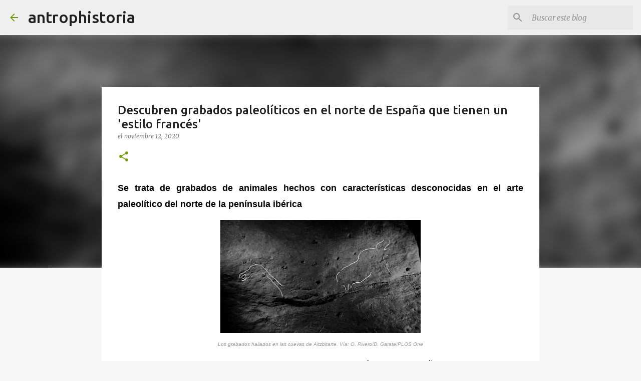

--- FILE ---
content_type: text/html; charset=utf-8
request_url: https://www.google.com/recaptcha/api2/aframe
body_size: 268
content:
<!DOCTYPE HTML><html><head><meta http-equiv="content-type" content="text/html; charset=UTF-8"></head><body><script nonce="xMN4wPZ65er58XeiI-kjzg">/** Anti-fraud and anti-abuse applications only. See google.com/recaptcha */ try{var clients={'sodar':'https://pagead2.googlesyndication.com/pagead/sodar?'};window.addEventListener("message",function(a){try{if(a.source===window.parent){var b=JSON.parse(a.data);var c=clients[b['id']];if(c){var d=document.createElement('img');d.src=c+b['params']+'&rc='+(localStorage.getItem("rc::a")?sessionStorage.getItem("rc::b"):"");window.document.body.appendChild(d);sessionStorage.setItem("rc::e",parseInt(sessionStorage.getItem("rc::e")||0)+1);localStorage.setItem("rc::h",'1768786619665');}}}catch(b){}});window.parent.postMessage("_grecaptcha_ready", "*");}catch(b){}</script></body></html>